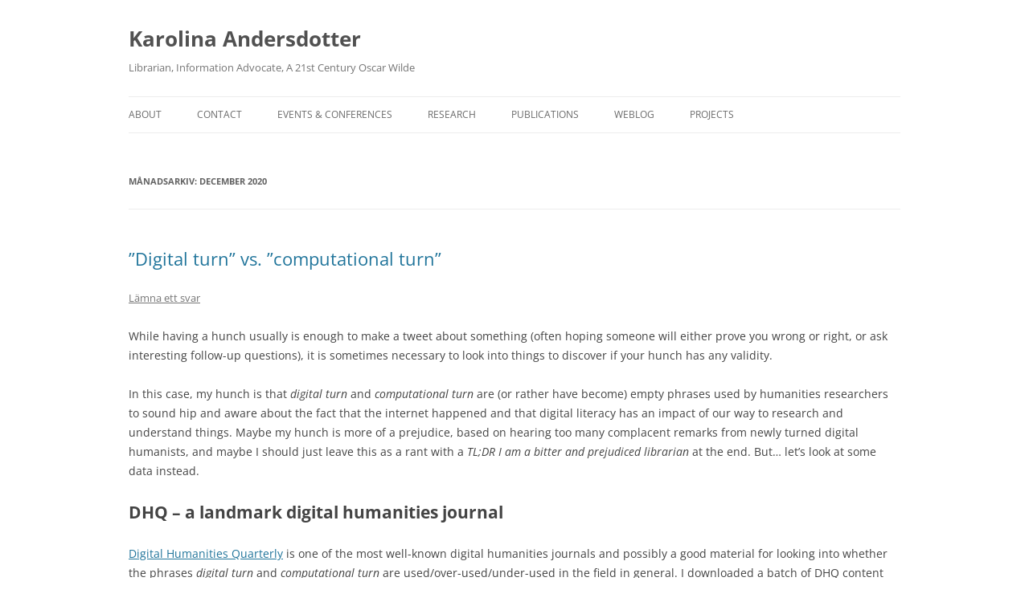

--- FILE ---
content_type: text/html; charset=UTF-8
request_url: https://karolina.andersdotter.cc/2020/12/
body_size: 10453
content:
<!DOCTYPE html>
<!--[if IE 7]>
<html class="ie ie7" lang="sv-SE">
<![endif]-->
<!--[if IE 8]>
<html class="ie ie8" lang="sv-SE">
<![endif]-->
<!--[if !(IE 7) & !(IE 8)]><!-->
<html lang="sv-SE">
<!--<![endif]-->
<head>
<meta charset="UTF-8" />
<meta name="viewport" content="width=device-width" />
<title>december | 2020 | Karolina Andersdotter</title>
<link rel="profile" href="https://gmpg.org/xfn/11" />
<link rel="pingback" href="https://karolina.andersdotter.cc/xmlrpc.php">
<!--[if lt IE 9]>
<script src="https://karolina.andersdotter.cc/wp-content/themes/twentytwelve/js/html5.js?ver=3.7.0" type="text/javascript"></script>
<![endif]-->
<meta name='robots' content='max-image-preview:large' />
<link rel="alternate" type="application/rss+xml" title="Karolina Andersdotter &raquo; Webbflöde" href="https://karolina.andersdotter.cc/feed/" />
<link rel="alternate" type="application/rss+xml" title="Karolina Andersdotter &raquo; kommentarsflöde" href="https://karolina.andersdotter.cc/comments/feed/" />
<script type="text/javascript">
window._wpemojiSettings = {"baseUrl":"https:\/\/s.w.org\/images\/core\/emoji\/14.0.0\/72x72\/","ext":".png","svgUrl":"https:\/\/s.w.org\/images\/core\/emoji\/14.0.0\/svg\/","svgExt":".svg","source":{"concatemoji":"https:\/\/karolina.andersdotter.cc\/wp-includes\/js\/wp-emoji-release.min.js?ver=6.1.9"}};
/*! This file is auto-generated */
!function(e,a,t){var n,r,o,i=a.createElement("canvas"),p=i.getContext&&i.getContext("2d");function s(e,t){var a=String.fromCharCode,e=(p.clearRect(0,0,i.width,i.height),p.fillText(a.apply(this,e),0,0),i.toDataURL());return p.clearRect(0,0,i.width,i.height),p.fillText(a.apply(this,t),0,0),e===i.toDataURL()}function c(e){var t=a.createElement("script");t.src=e,t.defer=t.type="text/javascript",a.getElementsByTagName("head")[0].appendChild(t)}for(o=Array("flag","emoji"),t.supports={everything:!0,everythingExceptFlag:!0},r=0;r<o.length;r++)t.supports[o[r]]=function(e){if(p&&p.fillText)switch(p.textBaseline="top",p.font="600 32px Arial",e){case"flag":return s([127987,65039,8205,9895,65039],[127987,65039,8203,9895,65039])?!1:!s([55356,56826,55356,56819],[55356,56826,8203,55356,56819])&&!s([55356,57332,56128,56423,56128,56418,56128,56421,56128,56430,56128,56423,56128,56447],[55356,57332,8203,56128,56423,8203,56128,56418,8203,56128,56421,8203,56128,56430,8203,56128,56423,8203,56128,56447]);case"emoji":return!s([129777,127995,8205,129778,127999],[129777,127995,8203,129778,127999])}return!1}(o[r]),t.supports.everything=t.supports.everything&&t.supports[o[r]],"flag"!==o[r]&&(t.supports.everythingExceptFlag=t.supports.everythingExceptFlag&&t.supports[o[r]]);t.supports.everythingExceptFlag=t.supports.everythingExceptFlag&&!t.supports.flag,t.DOMReady=!1,t.readyCallback=function(){t.DOMReady=!0},t.supports.everything||(n=function(){t.readyCallback()},a.addEventListener?(a.addEventListener("DOMContentLoaded",n,!1),e.addEventListener("load",n,!1)):(e.attachEvent("onload",n),a.attachEvent("onreadystatechange",function(){"complete"===a.readyState&&t.readyCallback()})),(e=t.source||{}).concatemoji?c(e.concatemoji):e.wpemoji&&e.twemoji&&(c(e.twemoji),c(e.wpemoji)))}(window,document,window._wpemojiSettings);
</script>
<style type="text/css">
img.wp-smiley,
img.emoji {
	display: inline !important;
	border: none !important;
	box-shadow: none !important;
	height: 1em !important;
	width: 1em !important;
	margin: 0 0.07em !important;
	vertical-align: -0.1em !important;
	background: none !important;
	padding: 0 !important;
}
</style>
	<link rel='stylesheet' id='wp-block-library-css' href='https://karolina.andersdotter.cc/wp-includes/css/dist/block-library/style.min.css?ver=6.1.9' type='text/css' media='all' />
<style id='wp-block-library-theme-inline-css' type='text/css'>
.wp-block-audio figcaption{color:#555;font-size:13px;text-align:center}.is-dark-theme .wp-block-audio figcaption{color:hsla(0,0%,100%,.65)}.wp-block-audio{margin:0 0 1em}.wp-block-code{border:1px solid #ccc;border-radius:4px;font-family:Menlo,Consolas,monaco,monospace;padding:.8em 1em}.wp-block-embed figcaption{color:#555;font-size:13px;text-align:center}.is-dark-theme .wp-block-embed figcaption{color:hsla(0,0%,100%,.65)}.wp-block-embed{margin:0 0 1em}.blocks-gallery-caption{color:#555;font-size:13px;text-align:center}.is-dark-theme .blocks-gallery-caption{color:hsla(0,0%,100%,.65)}.wp-block-image figcaption{color:#555;font-size:13px;text-align:center}.is-dark-theme .wp-block-image figcaption{color:hsla(0,0%,100%,.65)}.wp-block-image{margin:0 0 1em}.wp-block-pullquote{border-top:4px solid;border-bottom:4px solid;margin-bottom:1.75em;color:currentColor}.wp-block-pullquote__citation,.wp-block-pullquote cite,.wp-block-pullquote footer{color:currentColor;text-transform:uppercase;font-size:.8125em;font-style:normal}.wp-block-quote{border-left:.25em solid;margin:0 0 1.75em;padding-left:1em}.wp-block-quote cite,.wp-block-quote footer{color:currentColor;font-size:.8125em;position:relative;font-style:normal}.wp-block-quote.has-text-align-right{border-left:none;border-right:.25em solid;padding-left:0;padding-right:1em}.wp-block-quote.has-text-align-center{border:none;padding-left:0}.wp-block-quote.is-large,.wp-block-quote.is-style-large,.wp-block-quote.is-style-plain{border:none}.wp-block-search .wp-block-search__label{font-weight:700}.wp-block-search__button{border:1px solid #ccc;padding:.375em .625em}:where(.wp-block-group.has-background){padding:1.25em 2.375em}.wp-block-separator.has-css-opacity{opacity:.4}.wp-block-separator{border:none;border-bottom:2px solid;margin-left:auto;margin-right:auto}.wp-block-separator.has-alpha-channel-opacity{opacity:1}.wp-block-separator:not(.is-style-wide):not(.is-style-dots){width:100px}.wp-block-separator.has-background:not(.is-style-dots){border-bottom:none;height:1px}.wp-block-separator.has-background:not(.is-style-wide):not(.is-style-dots){height:2px}.wp-block-table{margin:"0 0 1em 0"}.wp-block-table thead{border-bottom:3px solid}.wp-block-table tfoot{border-top:3px solid}.wp-block-table td,.wp-block-table th{word-break:normal}.wp-block-table figcaption{color:#555;font-size:13px;text-align:center}.is-dark-theme .wp-block-table figcaption{color:hsla(0,0%,100%,.65)}.wp-block-video figcaption{color:#555;font-size:13px;text-align:center}.is-dark-theme .wp-block-video figcaption{color:hsla(0,0%,100%,.65)}.wp-block-video{margin:0 0 1em}.wp-block-template-part.has-background{padding:1.25em 2.375em;margin-top:0;margin-bottom:0}
</style>
<link rel='stylesheet' id='classic-theme-styles-css' href='https://karolina.andersdotter.cc/wp-includes/css/classic-themes.min.css?ver=1' type='text/css' media='all' />
<style id='global-styles-inline-css' type='text/css'>
body{--wp--preset--color--black: #000000;--wp--preset--color--cyan-bluish-gray: #abb8c3;--wp--preset--color--white: #fff;--wp--preset--color--pale-pink: #f78da7;--wp--preset--color--vivid-red: #cf2e2e;--wp--preset--color--luminous-vivid-orange: #ff6900;--wp--preset--color--luminous-vivid-amber: #fcb900;--wp--preset--color--light-green-cyan: #7bdcb5;--wp--preset--color--vivid-green-cyan: #00d084;--wp--preset--color--pale-cyan-blue: #8ed1fc;--wp--preset--color--vivid-cyan-blue: #0693e3;--wp--preset--color--vivid-purple: #9b51e0;--wp--preset--color--blue: #21759b;--wp--preset--color--dark-gray: #444;--wp--preset--color--medium-gray: #9f9f9f;--wp--preset--color--light-gray: #e6e6e6;--wp--preset--gradient--vivid-cyan-blue-to-vivid-purple: linear-gradient(135deg,rgba(6,147,227,1) 0%,rgb(155,81,224) 100%);--wp--preset--gradient--light-green-cyan-to-vivid-green-cyan: linear-gradient(135deg,rgb(122,220,180) 0%,rgb(0,208,130) 100%);--wp--preset--gradient--luminous-vivid-amber-to-luminous-vivid-orange: linear-gradient(135deg,rgba(252,185,0,1) 0%,rgba(255,105,0,1) 100%);--wp--preset--gradient--luminous-vivid-orange-to-vivid-red: linear-gradient(135deg,rgba(255,105,0,1) 0%,rgb(207,46,46) 100%);--wp--preset--gradient--very-light-gray-to-cyan-bluish-gray: linear-gradient(135deg,rgb(238,238,238) 0%,rgb(169,184,195) 100%);--wp--preset--gradient--cool-to-warm-spectrum: linear-gradient(135deg,rgb(74,234,220) 0%,rgb(151,120,209) 20%,rgb(207,42,186) 40%,rgb(238,44,130) 60%,rgb(251,105,98) 80%,rgb(254,248,76) 100%);--wp--preset--gradient--blush-light-purple: linear-gradient(135deg,rgb(255,206,236) 0%,rgb(152,150,240) 100%);--wp--preset--gradient--blush-bordeaux: linear-gradient(135deg,rgb(254,205,165) 0%,rgb(254,45,45) 50%,rgb(107,0,62) 100%);--wp--preset--gradient--luminous-dusk: linear-gradient(135deg,rgb(255,203,112) 0%,rgb(199,81,192) 50%,rgb(65,88,208) 100%);--wp--preset--gradient--pale-ocean: linear-gradient(135deg,rgb(255,245,203) 0%,rgb(182,227,212) 50%,rgb(51,167,181) 100%);--wp--preset--gradient--electric-grass: linear-gradient(135deg,rgb(202,248,128) 0%,rgb(113,206,126) 100%);--wp--preset--gradient--midnight: linear-gradient(135deg,rgb(2,3,129) 0%,rgb(40,116,252) 100%);--wp--preset--duotone--dark-grayscale: url('#wp-duotone-dark-grayscale');--wp--preset--duotone--grayscale: url('#wp-duotone-grayscale');--wp--preset--duotone--purple-yellow: url('#wp-duotone-purple-yellow');--wp--preset--duotone--blue-red: url('#wp-duotone-blue-red');--wp--preset--duotone--midnight: url('#wp-duotone-midnight');--wp--preset--duotone--magenta-yellow: url('#wp-duotone-magenta-yellow');--wp--preset--duotone--purple-green: url('#wp-duotone-purple-green');--wp--preset--duotone--blue-orange: url('#wp-duotone-blue-orange');--wp--preset--font-size--small: 13px;--wp--preset--font-size--medium: 20px;--wp--preset--font-size--large: 36px;--wp--preset--font-size--x-large: 42px;--wp--preset--spacing--20: 0.44rem;--wp--preset--spacing--30: 0.67rem;--wp--preset--spacing--40: 1rem;--wp--preset--spacing--50: 1.5rem;--wp--preset--spacing--60: 2.25rem;--wp--preset--spacing--70: 3.38rem;--wp--preset--spacing--80: 5.06rem;}:where(.is-layout-flex){gap: 0.5em;}body .is-layout-flow > .alignleft{float: left;margin-inline-start: 0;margin-inline-end: 2em;}body .is-layout-flow > .alignright{float: right;margin-inline-start: 2em;margin-inline-end: 0;}body .is-layout-flow > .aligncenter{margin-left: auto !important;margin-right: auto !important;}body .is-layout-constrained > .alignleft{float: left;margin-inline-start: 0;margin-inline-end: 2em;}body .is-layout-constrained > .alignright{float: right;margin-inline-start: 2em;margin-inline-end: 0;}body .is-layout-constrained > .aligncenter{margin-left: auto !important;margin-right: auto !important;}body .is-layout-constrained > :where(:not(.alignleft):not(.alignright):not(.alignfull)){max-width: var(--wp--style--global--content-size);margin-left: auto !important;margin-right: auto !important;}body .is-layout-constrained > .alignwide{max-width: var(--wp--style--global--wide-size);}body .is-layout-flex{display: flex;}body .is-layout-flex{flex-wrap: wrap;align-items: center;}body .is-layout-flex > *{margin: 0;}:where(.wp-block-columns.is-layout-flex){gap: 2em;}.has-black-color{color: var(--wp--preset--color--black) !important;}.has-cyan-bluish-gray-color{color: var(--wp--preset--color--cyan-bluish-gray) !important;}.has-white-color{color: var(--wp--preset--color--white) !important;}.has-pale-pink-color{color: var(--wp--preset--color--pale-pink) !important;}.has-vivid-red-color{color: var(--wp--preset--color--vivid-red) !important;}.has-luminous-vivid-orange-color{color: var(--wp--preset--color--luminous-vivid-orange) !important;}.has-luminous-vivid-amber-color{color: var(--wp--preset--color--luminous-vivid-amber) !important;}.has-light-green-cyan-color{color: var(--wp--preset--color--light-green-cyan) !important;}.has-vivid-green-cyan-color{color: var(--wp--preset--color--vivid-green-cyan) !important;}.has-pale-cyan-blue-color{color: var(--wp--preset--color--pale-cyan-blue) !important;}.has-vivid-cyan-blue-color{color: var(--wp--preset--color--vivid-cyan-blue) !important;}.has-vivid-purple-color{color: var(--wp--preset--color--vivid-purple) !important;}.has-black-background-color{background-color: var(--wp--preset--color--black) !important;}.has-cyan-bluish-gray-background-color{background-color: var(--wp--preset--color--cyan-bluish-gray) !important;}.has-white-background-color{background-color: var(--wp--preset--color--white) !important;}.has-pale-pink-background-color{background-color: var(--wp--preset--color--pale-pink) !important;}.has-vivid-red-background-color{background-color: var(--wp--preset--color--vivid-red) !important;}.has-luminous-vivid-orange-background-color{background-color: var(--wp--preset--color--luminous-vivid-orange) !important;}.has-luminous-vivid-amber-background-color{background-color: var(--wp--preset--color--luminous-vivid-amber) !important;}.has-light-green-cyan-background-color{background-color: var(--wp--preset--color--light-green-cyan) !important;}.has-vivid-green-cyan-background-color{background-color: var(--wp--preset--color--vivid-green-cyan) !important;}.has-pale-cyan-blue-background-color{background-color: var(--wp--preset--color--pale-cyan-blue) !important;}.has-vivid-cyan-blue-background-color{background-color: var(--wp--preset--color--vivid-cyan-blue) !important;}.has-vivid-purple-background-color{background-color: var(--wp--preset--color--vivid-purple) !important;}.has-black-border-color{border-color: var(--wp--preset--color--black) !important;}.has-cyan-bluish-gray-border-color{border-color: var(--wp--preset--color--cyan-bluish-gray) !important;}.has-white-border-color{border-color: var(--wp--preset--color--white) !important;}.has-pale-pink-border-color{border-color: var(--wp--preset--color--pale-pink) !important;}.has-vivid-red-border-color{border-color: var(--wp--preset--color--vivid-red) !important;}.has-luminous-vivid-orange-border-color{border-color: var(--wp--preset--color--luminous-vivid-orange) !important;}.has-luminous-vivid-amber-border-color{border-color: var(--wp--preset--color--luminous-vivid-amber) !important;}.has-light-green-cyan-border-color{border-color: var(--wp--preset--color--light-green-cyan) !important;}.has-vivid-green-cyan-border-color{border-color: var(--wp--preset--color--vivid-green-cyan) !important;}.has-pale-cyan-blue-border-color{border-color: var(--wp--preset--color--pale-cyan-blue) !important;}.has-vivid-cyan-blue-border-color{border-color: var(--wp--preset--color--vivid-cyan-blue) !important;}.has-vivid-purple-border-color{border-color: var(--wp--preset--color--vivid-purple) !important;}.has-vivid-cyan-blue-to-vivid-purple-gradient-background{background: var(--wp--preset--gradient--vivid-cyan-blue-to-vivid-purple) !important;}.has-light-green-cyan-to-vivid-green-cyan-gradient-background{background: var(--wp--preset--gradient--light-green-cyan-to-vivid-green-cyan) !important;}.has-luminous-vivid-amber-to-luminous-vivid-orange-gradient-background{background: var(--wp--preset--gradient--luminous-vivid-amber-to-luminous-vivid-orange) !important;}.has-luminous-vivid-orange-to-vivid-red-gradient-background{background: var(--wp--preset--gradient--luminous-vivid-orange-to-vivid-red) !important;}.has-very-light-gray-to-cyan-bluish-gray-gradient-background{background: var(--wp--preset--gradient--very-light-gray-to-cyan-bluish-gray) !important;}.has-cool-to-warm-spectrum-gradient-background{background: var(--wp--preset--gradient--cool-to-warm-spectrum) !important;}.has-blush-light-purple-gradient-background{background: var(--wp--preset--gradient--blush-light-purple) !important;}.has-blush-bordeaux-gradient-background{background: var(--wp--preset--gradient--blush-bordeaux) !important;}.has-luminous-dusk-gradient-background{background: var(--wp--preset--gradient--luminous-dusk) !important;}.has-pale-ocean-gradient-background{background: var(--wp--preset--gradient--pale-ocean) !important;}.has-electric-grass-gradient-background{background: var(--wp--preset--gradient--electric-grass) !important;}.has-midnight-gradient-background{background: var(--wp--preset--gradient--midnight) !important;}.has-small-font-size{font-size: var(--wp--preset--font-size--small) !important;}.has-medium-font-size{font-size: var(--wp--preset--font-size--medium) !important;}.has-large-font-size{font-size: var(--wp--preset--font-size--large) !important;}.has-x-large-font-size{font-size: var(--wp--preset--font-size--x-large) !important;}
.wp-block-navigation a:where(:not(.wp-element-button)){color: inherit;}
:where(.wp-block-columns.is-layout-flex){gap: 2em;}
.wp-block-pullquote{font-size: 1.5em;line-height: 1.6;}
</style>
<link rel='stylesheet' id='twentytwelve-fonts-css' href='https://karolina.andersdotter.cc/wp-content/themes/twentytwelve/fonts/font-open-sans.css?ver=20230328' type='text/css' media='all' />
<link rel='stylesheet' id='twentytwelve-style-css' href='https://karolina.andersdotter.cc/wp-content/themes/twentytwelve/style.css?ver=20230328' type='text/css' media='all' />
<link rel='stylesheet' id='twentytwelve-block-style-css' href='https://karolina.andersdotter.cc/wp-content/themes/twentytwelve/css/blocks.css?ver=20230213' type='text/css' media='all' />
<!--[if lt IE 9]>
<link rel='stylesheet' id='twentytwelve-ie-css' href='https://karolina.andersdotter.cc/wp-content/themes/twentytwelve/css/ie.css?ver=20150214' type='text/css' media='all' />
<![endif]-->
<script type='text/javascript' src='https://karolina.andersdotter.cc/wp-includes/js/jquery/jquery.min.js?ver=3.6.1' id='jquery-core-js'></script>
<script type='text/javascript' src='https://karolina.andersdotter.cc/wp-includes/js/jquery/jquery-migrate.min.js?ver=3.3.2' id='jquery-migrate-js'></script>
<link rel="https://api.w.org/" href="https://karolina.andersdotter.cc/wp-json/" /><link rel="EditURI" type="application/rsd+xml" title="RSD" href="https://karolina.andersdotter.cc/xmlrpc.php?rsd" />
<link rel="wlwmanifest" type="application/wlwmanifest+xml" href="https://karolina.andersdotter.cc/wp-includes/wlwmanifest.xml" />
<meta name="generator" content="WordPress 6.1.9" />
<style type="text/css" id="custom-background-css">
body.custom-background { background-color: #ffffff; }
</style>
			<style type="text/css" id="wp-custom-css">
			img[class*="align"], img[class*="wp-image-"], #content .gallery .gallery-icon img {
	border: none;
	box-shadow: none;
}
		</style>
		</head>

<body class="archive date custom-background wp-embed-responsive full-width custom-background-white custom-font-enabled single-author">
<svg xmlns="http://www.w3.org/2000/svg" viewBox="0 0 0 0" width="0" height="0" focusable="false" role="none" style="visibility: hidden; position: absolute; left: -9999px; overflow: hidden;" ><defs><filter id="wp-duotone-dark-grayscale"><feColorMatrix color-interpolation-filters="sRGB" type="matrix" values=" .299 .587 .114 0 0 .299 .587 .114 0 0 .299 .587 .114 0 0 .299 .587 .114 0 0 " /><feComponentTransfer color-interpolation-filters="sRGB" ><feFuncR type="table" tableValues="0 0.49803921568627" /><feFuncG type="table" tableValues="0 0.49803921568627" /><feFuncB type="table" tableValues="0 0.49803921568627" /><feFuncA type="table" tableValues="1 1" /></feComponentTransfer><feComposite in2="SourceGraphic" operator="in" /></filter></defs></svg><svg xmlns="http://www.w3.org/2000/svg" viewBox="0 0 0 0" width="0" height="0" focusable="false" role="none" style="visibility: hidden; position: absolute; left: -9999px; overflow: hidden;" ><defs><filter id="wp-duotone-grayscale"><feColorMatrix color-interpolation-filters="sRGB" type="matrix" values=" .299 .587 .114 0 0 .299 .587 .114 0 0 .299 .587 .114 0 0 .299 .587 .114 0 0 " /><feComponentTransfer color-interpolation-filters="sRGB" ><feFuncR type="table" tableValues="0 1" /><feFuncG type="table" tableValues="0 1" /><feFuncB type="table" tableValues="0 1" /><feFuncA type="table" tableValues="1 1" /></feComponentTransfer><feComposite in2="SourceGraphic" operator="in" /></filter></defs></svg><svg xmlns="http://www.w3.org/2000/svg" viewBox="0 0 0 0" width="0" height="0" focusable="false" role="none" style="visibility: hidden; position: absolute; left: -9999px; overflow: hidden;" ><defs><filter id="wp-duotone-purple-yellow"><feColorMatrix color-interpolation-filters="sRGB" type="matrix" values=" .299 .587 .114 0 0 .299 .587 .114 0 0 .299 .587 .114 0 0 .299 .587 .114 0 0 " /><feComponentTransfer color-interpolation-filters="sRGB" ><feFuncR type="table" tableValues="0.54901960784314 0.98823529411765" /><feFuncG type="table" tableValues="0 1" /><feFuncB type="table" tableValues="0.71764705882353 0.25490196078431" /><feFuncA type="table" tableValues="1 1" /></feComponentTransfer><feComposite in2="SourceGraphic" operator="in" /></filter></defs></svg><svg xmlns="http://www.w3.org/2000/svg" viewBox="0 0 0 0" width="0" height="0" focusable="false" role="none" style="visibility: hidden; position: absolute; left: -9999px; overflow: hidden;" ><defs><filter id="wp-duotone-blue-red"><feColorMatrix color-interpolation-filters="sRGB" type="matrix" values=" .299 .587 .114 0 0 .299 .587 .114 0 0 .299 .587 .114 0 0 .299 .587 .114 0 0 " /><feComponentTransfer color-interpolation-filters="sRGB" ><feFuncR type="table" tableValues="0 1" /><feFuncG type="table" tableValues="0 0.27843137254902" /><feFuncB type="table" tableValues="0.5921568627451 0.27843137254902" /><feFuncA type="table" tableValues="1 1" /></feComponentTransfer><feComposite in2="SourceGraphic" operator="in" /></filter></defs></svg><svg xmlns="http://www.w3.org/2000/svg" viewBox="0 0 0 0" width="0" height="0" focusable="false" role="none" style="visibility: hidden; position: absolute; left: -9999px; overflow: hidden;" ><defs><filter id="wp-duotone-midnight"><feColorMatrix color-interpolation-filters="sRGB" type="matrix" values=" .299 .587 .114 0 0 .299 .587 .114 0 0 .299 .587 .114 0 0 .299 .587 .114 0 0 " /><feComponentTransfer color-interpolation-filters="sRGB" ><feFuncR type="table" tableValues="0 0" /><feFuncG type="table" tableValues="0 0.64705882352941" /><feFuncB type="table" tableValues="0 1" /><feFuncA type="table" tableValues="1 1" /></feComponentTransfer><feComposite in2="SourceGraphic" operator="in" /></filter></defs></svg><svg xmlns="http://www.w3.org/2000/svg" viewBox="0 0 0 0" width="0" height="0" focusable="false" role="none" style="visibility: hidden; position: absolute; left: -9999px; overflow: hidden;" ><defs><filter id="wp-duotone-magenta-yellow"><feColorMatrix color-interpolation-filters="sRGB" type="matrix" values=" .299 .587 .114 0 0 .299 .587 .114 0 0 .299 .587 .114 0 0 .299 .587 .114 0 0 " /><feComponentTransfer color-interpolation-filters="sRGB" ><feFuncR type="table" tableValues="0.78039215686275 1" /><feFuncG type="table" tableValues="0 0.94901960784314" /><feFuncB type="table" tableValues="0.35294117647059 0.47058823529412" /><feFuncA type="table" tableValues="1 1" /></feComponentTransfer><feComposite in2="SourceGraphic" operator="in" /></filter></defs></svg><svg xmlns="http://www.w3.org/2000/svg" viewBox="0 0 0 0" width="0" height="0" focusable="false" role="none" style="visibility: hidden; position: absolute; left: -9999px; overflow: hidden;" ><defs><filter id="wp-duotone-purple-green"><feColorMatrix color-interpolation-filters="sRGB" type="matrix" values=" .299 .587 .114 0 0 .299 .587 .114 0 0 .299 .587 .114 0 0 .299 .587 .114 0 0 " /><feComponentTransfer color-interpolation-filters="sRGB" ><feFuncR type="table" tableValues="0.65098039215686 0.40392156862745" /><feFuncG type="table" tableValues="0 1" /><feFuncB type="table" tableValues="0.44705882352941 0.4" /><feFuncA type="table" tableValues="1 1" /></feComponentTransfer><feComposite in2="SourceGraphic" operator="in" /></filter></defs></svg><svg xmlns="http://www.w3.org/2000/svg" viewBox="0 0 0 0" width="0" height="0" focusable="false" role="none" style="visibility: hidden; position: absolute; left: -9999px; overflow: hidden;" ><defs><filter id="wp-duotone-blue-orange"><feColorMatrix color-interpolation-filters="sRGB" type="matrix" values=" .299 .587 .114 0 0 .299 .587 .114 0 0 .299 .587 .114 0 0 .299 .587 .114 0 0 " /><feComponentTransfer color-interpolation-filters="sRGB" ><feFuncR type="table" tableValues="0.098039215686275 1" /><feFuncG type="table" tableValues="0 0.66274509803922" /><feFuncB type="table" tableValues="0.84705882352941 0.41960784313725" /><feFuncA type="table" tableValues="1 1" /></feComponentTransfer><feComposite in2="SourceGraphic" operator="in" /></filter></defs></svg><div id="page" class="hfeed site">
	<header id="masthead" class="site-header">
		<hgroup>
			<h1 class="site-title"><a href="https://karolina.andersdotter.cc/" rel="home">Karolina Andersdotter</a></h1>
			<h2 class="site-description">Librarian, Information Advocate, A 21st Century Oscar Wilde</h2>
		</hgroup>

		<nav id="site-navigation" class="main-navigation">
			<button class="menu-toggle">Meny</button>
			<a class="assistive-text" href="#content">Hoppa till innehåll</a>
			<div class="menu-huvudmeny-container"><ul id="menu-huvudmeny" class="nav-menu"><li id="menu-item-1251" class="menu-item menu-item-type-post_type menu-item-object-page menu-item-home menu-item-1251"><a href="https://karolina.andersdotter.cc/">About</a></li>
<li id="menu-item-1770" class="menu-item menu-item-type-post_type menu-item-object-page menu-item-1770"><a href="https://karolina.andersdotter.cc/contact/">Contact</a></li>
<li id="menu-item-1344" class="menu-item menu-item-type-post_type menu-item-object-page menu-item-1344"><a href="https://karolina.andersdotter.cc/events/">Events &#038; Conferences</a></li>
<li id="menu-item-1607" class="menu-item menu-item-type-post_type menu-item-object-page menu-item-has-children menu-item-1607"><a href="https://karolina.andersdotter.cc/research/">Research</a>
<ul class="sub-menu">
	<li id="menu-item-1612" class="menu-item menu-item-type-post_type menu-item-object-page menu-item-1612"><a href="https://karolina.andersdotter.cc/open-science-declarations/">Open Science Declarations</a></li>
</ul>
</li>
<li id="menu-item-1268" class="menu-item menu-item-type-post_type menu-item-object-page menu-item-1268"><a href="https://karolina.andersdotter.cc/publikationer/">Publications</a></li>
<li id="menu-item-1252" class="menu-item menu-item-type-post_type menu-item-object-page current_page_parent menu-item-has-children menu-item-1252"><a href="https://karolina.andersdotter.cc/weblog/">Weblog</a>
<ul class="sub-menu">
	<li id="menu-item-2087" class="menu-item menu-item-type-taxonomy menu-item-object-category menu-item-2087"><a href="https://karolina.andersdotter.cc/category/forskningsdagbok/">Forskningsdagbok</a></li>
	<li id="menu-item-1306" class="menu-item menu-item-type-custom menu-item-object-custom menu-item-1306"><a href="https://karolina.andersdotter.cc/category/english/">In English</a></li>
	<li id="menu-item-1294" class="menu-item menu-item-type-custom menu-item-object-custom menu-item-1294"><a href="https://karolina.andersdotter.cc/category/bibliotek/">Bibliotek</a></li>
	<li id="menu-item-1307" class="menu-item menu-item-type-custom menu-item-object-custom menu-item-1307"><a href="https://karolina.andersdotter.cc/category/haute-lecture/">Haute lecture</a></li>
	<li id="menu-item-1919" class="menu-item menu-item-type-post_type menu-item-object-page menu-item-1919"><a href="https://karolina.andersdotter.cc/weblog/arkiv/">Arkiv</a></li>
</ul>
</li>
<li id="menu-item-1261" class="menu-item menu-item-type-post_type menu-item-object-page menu-item-has-children menu-item-1261"><a href="https://karolina.andersdotter.cc/projekt/">Projects</a>
<ul class="sub-menu">
	<li id="menu-item-1716" class="menu-item menu-item-type-post_type menu-item-object-page menu-item-1716"><a href="https://karolina.andersdotter.cc/spexpo2022/">Spexpokonferensen 2022</a></li>
	<li id="menu-item-1717" class="menu-item menu-item-type-post_type menu-item-object-page menu-item-1717"><a href="https://karolina.andersdotter.cc/projekt/1lib1ref-may-2022/">Indie Librarians #1lib1ref – May 2022</a></li>
	<li id="menu-item-1272" class="menu-item menu-item-type-post_type menu-item-object-page menu-item-1272"><a href="https://karolina.andersdotter.cc/data-detox-bar/">Data Detox Bar</a></li>
	<li id="menu-item-1271" class="menu-item menu-item-type-post_type menu-item-object-page menu-item-1271"><a href="https://karolina.andersdotter.cc/how-to-spot-fake-news/">How To Spot Fake News</a></li>
	<li id="menu-item-1239" class="menu-item menu-item-type-post_type menu-item-object-page menu-item-1239"><a href="https://karolina.andersdotter.cc/offentlig-konst/">Offentlig konst</a></li>
	<li id="menu-item-1240" class="menu-item menu-item-type-post_type menu-item-object-page menu-item-1240"><a href="https://karolina.andersdotter.cc/listor/">Listor</a></li>
</ul>
</li>
</ul></div>		</nav><!-- #site-navigation -->

			</header><!-- #masthead -->

	<div id="main" class="wrapper">

	<section id="primary" class="site-content">
		<div id="content" role="main">

					<header class="archive-header">
				<h1 class="archive-title">
				månadsarkiv: <span>december 2020</span>				</h1>
			</header><!-- .archive-header -->

			
	<article id="post-1563" class="post-1563 post type-post status-publish format-standard hentry category-bibliotek category-english tag-digital-humanities tag-language tag-text-analysis">
				<header class="entry-header">
			
						<h1 class="entry-title">
				<a href="https://karolina.andersdotter.cc/2020/12/digital-turn-vs-computational-turn/" rel="bookmark">&#8221;Digital turn&#8221; vs. &#8221;computational turn&#8221;</a>
			</h1>
										<div class="comments-link">
					<a href="https://karolina.andersdotter.cc/2020/12/digital-turn-vs-computational-turn/#respond"><span class="leave-reply">Lämna ett svar</span></a>				</div><!-- .comments-link -->
					</header><!-- .entry-header -->

				<div class="entry-content">
			
<p>While having a hunch usually is enough to make a tweet about something (often hoping someone will either prove you wrong or right, or ask interesting follow-up questions), it is sometimes necessary to look into things to discover if your hunch has any validity.</p>
<p>In this case, my hunch is that <em>digital turn</em> and <em>computational turn</em> are (or rather have become) empty phrases used by humanities researchers to sound hip and aware about the fact that the internet happened and that digital literacy has an impact of our way to research and understand things. Maybe my hunch is more of a prejudice, based on hearing too many complacent remarks from newly turned digital humanists, and maybe I should just leave this as a rant with a <em>TL;DR I am a bitter and prejudiced librarian</em> at the end. But&#8230; let&#8217;s look at some data instead.</p>
<h1>DHQ &#8211; a landmark digital humanities journal</h1>
<p><a href="http://www.digitalhumanities.org/dhq/">Digital Humanities Quarterly</a> is one of the most well-known digital humanities journals and possibly a good material for looking into whether the phrases <em>digital turn</em> and<em> computational turn </em>are used/over-used/under-used in the field in general. I downloaded a batch of DHQ content from their website (yay open access and general accesibility!) in 2019 and have all articles from vol 1 issue 1 to vol 13 issue 3 on my computer.</p>
<p>I uploaded these articles in an xml format to the excellent online text mining tool <a href="https://voyant-tools.org/">Voyant</a> and was pleased to find Voyant was great at handling xml files (I&#8217;m making a note for future reference as I use this tool when I teach digital tools and methods at <a href="https://ub.uu.se/">Uppsala University Library</a>). I got some immediate results and couldn&#8217;t immediately grasp how the <em>Phrases </em>tool work so here I&#8217;m posting the results shown in the <em>Contexts </em>tool. (Quick note: This is just because I&#8217;m lazy/not overly invested in this topic, but if you really want to learn one of the Voyant functions in-depth <a href="https://voyant-tools.org/docs/#!/guide">they have GREAT DOCUMENTATION</a>.)</p>
<p>The phrases aren&#8217;t super common in DHQ articles, it seems. Here they are, presented in the context (embedding code provided graciously by Voyant&#8217;s export functions).</p>
<h2>Digital turn</h2>
<blockquote>
<p><em>[update 2023-01-10: the corpus files have disappeared and I haven&#8217;t the energy to replicate it. <a href="https://voyant-tools.org/">Voyant Tools</a> is still around though, so go ahead and do it yourself if you&#8217;re keen!]</em></p>
</blockquote>
<h2>Computational turn</h2>
<blockquote>
<p><em>[update 2023-01-10: the corpus files have disappeared and I haven&#8217;t the energy to replicate it. <a href="https://voyant-tools.org/">Voyant Tools</a> is still around though, so go ahead and do it yourself if you&#8217;re keen!]</em></p>
</blockquote>
<p>So, not very convincing results to prove my hunch is right, but maybe an insight into the original of <em>digital turn</em>? I could definitely follow-up on that David M. Berry thread and try to look into some citation network data. I won&#8217;t, at least not now, but I could.</p>
<h1>Searching for the phrase in Summon (ub.uu.se)</h1>
<p>The question that popped into my head after seeing the above-mentioned results was: Maybe recognised digital humanities scholars are less prone to using these terms? Maybe they are used by researchers who are &#8221;new&#8221; in the field, or those who are using the term in another, non DH context to sound impressive or pedagogical about the digital transformation of science and society?</p>
<p>The next thing I did may not answer these questions, but it does give some insight on the overarching academic disciplines where the phrase <em>digital turn </em>is most common. So, what did I do? Simple, I did a phrase search on &#8221;digital turn&#8221; in<a href="https://uu.summon.serialssolutions.com/sv-SE/"> the online catalogue of Uppsala University Library, Summon</a>.</p>
<p>I received<strong> 1441 results</strong> on this search and decided to filter them according to <strong>discipline</strong> (a facet in the left hand pane of the search interface). The disciplines are quite detailed, so I did a manual sorting of the disciplines into the high level <strong>categories</strong> used in <a href="http://diva-portal.org/">DiVA</a> (you can read more about these at <a href="https://wiki.epc.ub.uu.se/display/divainfo/Advanced+search">the DiVA wiki on Advanced search</a>, look under <em>Controlled searches &gt; Category ID</em>).</p>
<p>A few of the disciplines were hard to sort (recreation &amp; sports; parapsychology &amp; occult sciences; applied sciences; geography) so for these I had a quick look on the search results and decided on category based on the articles and/or journals that were represented in the results.</p>
<p><em>(Side note: parapsychology &amp; occults sciences had <strong>1 result</strong>, and led me to the fascinating journal <a href="https://en.wikipedia.org/wiki/Aries_(journal)">Aries</a>, which on the publisher&#8217;s web page has the tantalising description &#8221;the first professional academic journal specifically devoted to a long-neglected but now rapidly developing domain of research in the humanities, usually referred to as &#8221;Western Esotericism&#8221;.&#8221; The question I know we&#8217;re all asking ourselves now is: is the ghost of Sir Arthur Conan Doyle sometimes guest editor, or even *drum roll* </em>ghost writer<em> for this journal?)</em></p>
<p>While I have a whole spreadsheet with this information, I will just post some highlights here. You can also get <a href="https://uu.summon.serialssolutions.com/?ho=t&amp;amp;fvf=ContentType%2CBook%20Review%2Ct%7CContentType%2CNewspaper%20Article%2Ct&amp;amp;l=en&amp;amp;q=%22digital%20turn%22#!/search?ho=t&amp;fvf=ContentType,Book%20Review,t%7CContentType,Newspaper%20Article,t&amp;l=en&amp;q=%22digital%20turn%22">the link to the search results</a>. You can obviously have the spreadsheet if you like (just send an e-mail), I&#8217;m just too lazy to post it here now since it&#8217;s quite basic and therefore not worth the effort.</p>
<p>Okay, so highlights. The &#8221;digital turn&#8221; usage per high level category is:</p>
<table>
<tbody>
<tr>
<th>Category</th>
<th>Number of search results</th>
</tr>
<tr>
<td>Agricultural and Veterinary Sciences </td>
<td>2 </td>
</tr>
<tr>
<td>Engineering and Technology</td>
<td>146</td>
</tr>
<tr>
<td>Humanities and the Arts</td>
<td>773</td>
</tr>
<tr>
<td>Medical and Health Sciences</td>
<td>74</td>
</tr>
<tr>
<td>Natural Sciences</td>
<td>69</td>
</tr>
<tr>
<td>Social Sciences</td>
<td>823</td>
</tr>
<tr>
<td><b>All</b></td>
<td><b>1887</b></td>
</tr>
</tbody>
</table>
<p>As you can see, <strong>All</strong> amounts to a larger amount of search results (<strong>1887</strong>) than I previously stated (<strong>1441</strong>). My guess is that since I imported the numbers per discipline, some of the results will have been tagged with two or more disciplines, meaning they count twice as examples of a discipline in the table.</p>
<p>You can also gather from the table that the phrase &#8221;digital turn&#8221; is <em>way more popular</em> in humanities and social sciences &#8211; together they account for <strong>1596 </strong>of<strong> 1887</strong> results, i.e. <strong>84,6 %</strong>!</p>
<p><strong>Why is this?</strong> Is the phrase &#8221;digital turn&#8221; more fascinating in social sciences and humanities? Did the other sciences simply not encounter a digital turn, but rather a digital transition spread out over such a long period of time that digitalisation wasn&#8217;t received as something revolutionary and sensational?</p>
<div id="attachment_1573" style="width: 394px" class="wp-caption aligncenter"><img aria-describedby="caption-attachment-1573" decoding="async" class="wp-image-1573" src="https://karolina.andersdotter.cc/wp-content/uploads/2020/12/where-is-it.jpeg" alt="" width="384" height="373" srcset="https://karolina.andersdotter.cc/wp-content/uploads/2020/12/where-is-it.jpeg 534w, https://karolina.andersdotter.cc/wp-content/uploads/2020/12/where-is-it-300x291.jpeg 300w" sizes="(max-width: 384px) 100vw, 384px" /><p id="caption-attachment-1573" class="wp-caption-text">Where is it? Where is the &#8221;digital turn&#8221;?</p></div>
<p>The temporal aspect is also interesting &#8211; the first <strong>40 results</strong> were published before <strong>2000 </strong>(with the oldest actually being <a href="https://tinyurl.com/yab4m8t4">a record from 1898, from Medical Times and Register</a> &#8211; apparently the phrase was found in the full-text (which wasn&#8217;t available to me), but I couldn&#8217;t find it, despite reading through all 8 pages (and learning a lot about surgical practices)). A time graph of the result list would be interesting to see, but I&#8217;m not yet sure of the best way to export the result list as an easy-to-work-with data set, so that will have to wait.</p>
<p>Maybe I&#8217;ll look into <em>computational turn</em> tomorrow.</p>
<!-- Exported from Voyant Tools (voyant-tools.org).<br />The iframe src attribute below uses a relative protocol to better function with both<br />http and https sites, but if you're embedding this into a local web page (file protocol)<br />you should add an explicit protocol (https if you're using voyant-tools.org, otherwise<br />it depends on this server.<br />Feel free to change the height and width values or other styling below: --><!-- Exported from Voyant Tools (voyant-tools.org).<br />The iframe src attribute below uses a relative protocol to better function with both<br />http and https sites, but if you're embedding this into a local web page (file protocol)<br />you should add an explicit protocol (https if you're using voyant-tools.org, otherwise<br />it depends on this server.<br />Feel free to change the height and width values or other styling below: -->					</div><!-- .entry-content -->
		
		<footer class="entry-meta">
			Detta inlägg postades i <a href="https://karolina.andersdotter.cc/category/bibliotek/" rel="category tag">Bibliotek</a>, <a href="https://karolina.andersdotter.cc/category/english/" rel="category tag">English</a> och märktes <a href="https://karolina.andersdotter.cc/tag/digital-humanities/" rel="tag">digital humanities</a>, <a href="https://karolina.andersdotter.cc/tag/language/" rel="tag">language</a>, <a href="https://karolina.andersdotter.cc/tag/text-analysis/" rel="tag">text analysis</a> den <a href="https://karolina.andersdotter.cc/2020/12/digital-turn-vs-computational-turn/" title="22:12" rel="bookmark"><time class="entry-date" datetime="2020-12-22T22:12:32+00:00">22 december, 2020</time></a><span class="by-author"> av <span class="author vcard"><a class="url fn n" href="https://karolina.andersdotter.cc/author/karolina/" title="Visa alla inlägg av Karolina" rel="author">Karolina</a></span></span>.								</footer><!-- .entry-meta -->
	</article><!-- #post -->

		
		</div><!-- #content -->
	</section><!-- #primary -->


		</div><!-- #main .wrapper -->
	<footer id="colophon" role="contentinfo">
		<div class="site-info">
									<a href="https://wordpress.org/" class="imprint" title="Semantisk personlig publiceringsplattform">
				Drivs med WordPress			</a>
		</div><!-- .site-info -->
	</footer><!-- #colophon -->
</div><!-- #page -->

<script type='text/javascript' src='https://karolina.andersdotter.cc/wp-content/themes/twentytwelve/js/navigation.js?ver=20141205' id='twentytwelve-navigation-js'></script>
</body>
</html>
